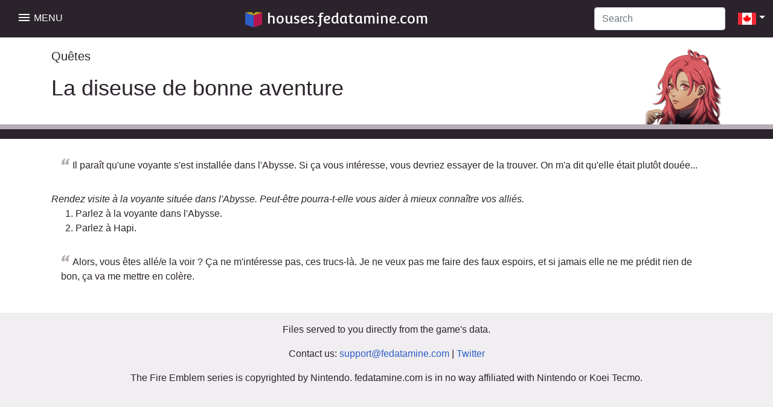

--- FILE ---
content_type: text/html; charset=UTF-8
request_url: https://houses.fedatamine.com/fr-ca/quests/130/divining-destinies
body_size: 2095
content:
<!DOCTYPE html>
<html prefix="og: http://ogp.me/ns#">
  <head>
    <script async="async" src="https://www.googletagmanager.com/gtag/js?id=UA-170497444-1"></script>
    <script>window.dataLayer = window.dataLayer || [];
function gtag(){dataLayer.push(arguments);}
gtag('js', new Date());

gtag('config', 'UA-170497444-1');</script>
    <script src="/static/script.js" defer="defer"></script>
    <link href="/static/css/styles.css" rel="stylesheet">
    <meta charset="utf-8">
    <meta name="viewport" content="width=device-width, initial-scale=1">
    <link href="https://fonts.googleapis.com/css2?family=Convergence&amp;family=Material+Icons&amp;display=block" rel="stylesheet">
    <link href="/logo.svg" rel="icon" type="image/svg+xml">
    <link href="/apple-touch-icon.png" rel="apple-touch-icon" sizes="180x180">
    <link href="/favicon-32x32.png" rel="icon" type="image/png" sizes="32x32">
    <link href="/favicon-16x16.png" rel="icon" type="image/png" sizes="16x16">
    <link href="/site.webmanifest" rel="manifest">
    <link href="/safari-pinned-tab.svg" rel="mask-icon" color="#5bbad5">
    <meta name="apple-mobile-web-app-title" content="fedatamine">
    <meta name="application-name" content="fedatamine">
    <meta name="msapplication-TileColor" content="#603cba">
    <meta name="theme-color" content="#ffffff">
    <meta property="og:title" content="La diseuse de bonne aventure - Quête">
    <meta property="og:image" content="https://houses.fedatamine.com/android-chrome-256x256.png">
    <meta property="og:url" content="https://houses.fedatamine.com/fr-ca//fr-ca/quests/130">
    <meta property="og:type" content="website">
    <meta property="og:site_name" content="houses.fedatamine.com">
    <meta property="og:description" content="La diseuse de bonne aventure - Quête">
    <title>La diseuse de bonne aventure - Quête / houses.fedatamine.com</title>
  </head>
  <body class="row m-0">
    <div class="col-sm-12 mx-auto">
      <div class="row">
        <header class="col-sm-12 navbar justify-content-between">
          <div class="dropdown"><a href="" target="" class="btn" data-toggle="dropdown"><span class="navbar-toggler-icon material-icons">menu</span><span class="d-none d-md-inline ml-1 text-uppercase">Menu</span></a>
            <div class="dropdown-menu"><a href="/fr-ca/characters/" class="dropdown-item py-2">Unités</a><a href="/fr-ca/supports/" class="dropdown-item py-2">Dialogues de soutien</a><a href="/fr-ca/chapters/" class="dropdown-item py-2 border-bottom">Calendrier</a><a href="/fr-ca/scenarios/" class="dropdown-item py-2">Événements</a><a href="/fr-ca/battles/" class="dropdown-item py-2">Combat</a><a href="/fr-ca/monastery/" class="dropdown-item py-2">Quartier libre</a><a href="/fr-ca/quests/" class="dropdown-item py-2">Quête</a><a href="/fr-ca/paralogues/" class="dropdown-item py-2 border-bottom">Annexe</a><a href="/fr-ca/library" class="dropdown-item py-2">Bibliothèque</a><a href="/fr-ca/presents/" class="dropdown-item py-2">Cadeau</a><a href="/fr-ca/dishes/" class="dropdown-item py-2">Plats</a><a href="/fr-ca/materials" class="dropdown-item py-2 border-bottom">Ressources</a><a href="/fr-ca/changelog" class="dropdown-item py-2">Changelog</a></div>
          </div>
<a href="/fr-ca/" target="" class="logo navbar-brand ml-3 mr-2"><img alt="fedatamine logo" src="/logo.svg" class="logo-img">houses.fedatamine.com</a>
          <div class="row">
            <form action="/fr-ca/search" enctype="application/x-www-form-urlencoded" method="get" class="navbar-form mx-2 my-auto flex-grow-1 d-none d-sm-inline">
              <div class="input-group"><input type="text" class="form-control" placeholder="Search" name="query" aria-label="Search" value=""></div>
            </form>
            <div class="dropdown">
              <div class="btn dropdown-toggle" data-toggle="dropdown"><a><img alt="fr-CA" src="/static/flags/ca.png"></a></div>
              <div class="dropdown-menu dropdown-menu-right"><a href="/en-us/quests/130/divining-destinies" target="" class="nav-link px-4 dropdown-item"><img alt="en-US" src="/static/flags/us.png"></a><a href="/ja/quests/130/divining-destinies" target="" class="nav-link px-4 dropdown-item"><img alt="ja" src="/static/flags/jp.png"></a><a href="/en-uk/quests/130/divining-destinies" target="" class="nav-link px-4 dropdown-item"><img alt="en-UK" src="/static/flags/gb.png"></a><a href="/zh-cn/quests/130/divining-destinies" target="" class="nav-link px-4 dropdown-item"><img alt="zh-CN" src="/static/flags/cn.png"></a><a href="/es/quests/130/divining-destinies" target="" class="nav-link px-4 dropdown-item"><img alt="es" src="/static/flags/es.png"></a><a href="/es-mx/quests/130/divining-destinies" target="" class="nav-link px-4 dropdown-item"><img alt="es-MX" src="/static/flags/mx.png"></a><a href="/fr/quests/130/divining-destinies" target="" class="nav-link px-4 dropdown-item"><img alt="fr" src="/static/flags/fr.png"></a><a href="/fr-ca/quests/130/divining-destinies" target="" class="nav-link px-4 dropdown-item"><img alt="fr-CA" src="/static/flags/ca.png"></a><a href="/de/quests/130/divining-destinies" target="" class="nav-link px-4 dropdown-item"><img alt="de" src="/static/flags/de.png"></a><a href="/it/quests/130/divining-destinies" target="" class="nav-link px-4 dropdown-item"><img alt="it" src="/static/flags/it.png"></a><a href="/kr/quests/130/divining-destinies" target="" class="nav-link px-4 dropdown-item"><img alt="kr" src="/static/flags/kr.png"></a><a href="/zh-tw/quests/130/divining-destinies" target="" class="nav-link px-4 dropdown-item"><img alt="zh-TW" src="/static/flags/tw.png"></a></div>
            </div>
          </div>
          <form action="/fr-ca/search" enctype="application/x-www-form-urlencoded" method="get" class="navbar-form w-100 mt-2 d-sm-none">
            <div class="input-group"><input type="text" class="form-control" placeholder="Search" name="query" aria-label="Search" value=""></div>
          </form>
        </header>
      </div>
      <div class="row bg-white">
        <div class="row container m-auto p-0">
          <div class="col py-3">
            <main>
              <div class="row page-header">
                <div class="col d-flex">
                  <div class="flex-grow-1">
                    <p class="lead">Quêtes</p>
                    <h1>La diseuse de bonne aventure</h1>
                  </div>
                  <div class="align-self-end"><img src="https://assets.fedatamine.com/3h/dlc/face_school_normal_DLC/37/0.png" class="" width="128"></div>
                </div>
              </div>
              <div class="row header-divider"></div>
              <blockquote>Il paraît qu'une voyante s'est installée dans l'Abysse.
Si ça vous intéresse, vous devriez essayer de la trouver.
On m'a dit qu'elle était plutôt douée...</blockquote>
<em>Rendez visite à la voyante située dans l'Abysse. Peut-être
pourra-t-elle vous aider à mieux connaître vos alliés.</em><br>
              <ol>
                <li>Parlez à la voyante dans l'Abysse.</li>
                <li>Parlez à Hapi.</li>
              </ol>
              <blockquote>Alors, vous êtes allé/e la voir ? Ça ne m'intéresse pas,
ces trucs-là. Je ne veux pas me faire des faux espoirs,
et si jamais elle ne me prédit rien de bon, ça va me
mettre en colère.</blockquote>
            </main>
          </div>
        </div>
      </div>
      <footer class="p-3">
        <p>Files served to you directly from the game's data.</p>
        <p>Contact us: <a href="mailto:support@fedatamine.com">support@fedatamine.com</a> | <a href="https://twitter.com/fedatamine">Twitter</a></p>
        <p>The Fire Emblem series is copyrighted by Nintendo. fedatamine.com is in no way affiliated with Nintendo or Koei Tecmo.</p>
      </footer>
    </div>
  </body>
</html>


--- FILE ---
content_type: image/svg+xml
request_url: https://houses.fedatamine.com/logo.svg
body_size: -59
content:
<svg id="Layer_1" data-name="Layer 1" xmlns="http://www.w3.org/2000/svg" viewBox="0 0 260 228.85"><defs><style>.cls-1{fill:#2e5dc6;}.cls-2{fill:#bfa316;}.cls-3{fill:#b5164f;}</style></defs><title>logo-gapless</title><polygon class="cls-1" points="130 228.85 0 184.85 0 6.85 130 47.85 130 228.85"/><path class="cls-2" d="M0,20l63-6c35.47-4.46,67,8.24,67,47" transform="translate(0 -13.15)"/><polygon class="cls-3" points="130 228.85 260 184.85 260 6.85 130 47.85 130 228.85"/><path class="cls-2" d="M260,20l-63-6c-35.47-4.46-67,8.24-67,47" transform="translate(0 -13.15)"/></svg>